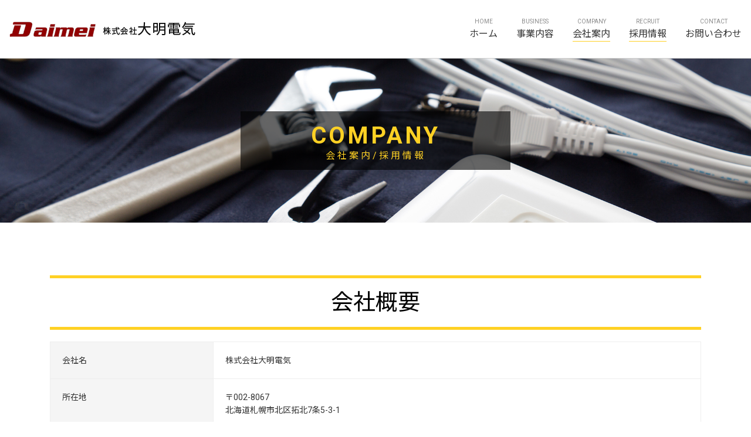

--- FILE ---
content_type: text/html; charset=UTF-8
request_url: https://www.daimei-ele.co.jp/company.html
body_size: 3713
content:
<!DOCTYPE html>
<html lang="ja">

<head>
  <meta charset="utf-8">
  <meta name="viewport" content="width=device-width, initial-scale=1">
  <title>会社案内｜株式会社大明電気｜街路灯修繕、テナントの新設・改修に伴う電気工事や冷凍装置の計装工事・メンテナンス</title>
  <meta name="keywords" content="大明電気,札幌,拓北,北海道,電気工事,街路灯,照明,配線,冷凍装置,メンテナンス,修繕">
  <meta name="description" content="札幌市で電気工事を行う株式会社大明電気の会社概要です。求人募集も行っております。応募をご検討の際は、お問い合わせフォームかお電話でご連絡ください。ご質問などもお気軽にお問い合わせください。">
  <!-- TEL -->
  <meta name="format-detection" content="telephone=no">
  <!-- Favicon -->
  <link rel="shortcut icon" href="https://www.daimei-ele.co.jp/favicon.ico" type="images/ico">
  <link rel="apple-touch-icon-precomposed" href="https://www.daimei-ele.co.jp/apple-touch-icon.png">
  <!-- FontAwesome -->
  <link rel="stylesheet" href="https://www.daimei-ele.co.jp/fontawesome6/css/all.css">
  <!-- Google Fonts -->
  <link rel="preconnect" href="https://fonts.googleapis.com">
  <link rel="preconnect" href="https://fonts.gstatic.com" crossorigin>
  <link href="https://fonts.googleapis.com/css2?family=Roboto:wght@400;700&display=swap" rel="stylesheet">
  <link href="https://fonts.googleapis.com/css2?family=Noto+Sans+JP:wght@400;700&display=swap" rel="stylesheet">
  <link href="https://fonts.googleapis.com/css2?family=Noto+Serif+JP:wght@400;700&display=swap" rel="stylesheet">
  <!-- Bootstrap -->
  <link rel="stylesheet" href="https://www.daimei-ele.co.jp/css/bootstrap4.css">
  <link rel="stylesheet" href="https://www.daimei-ele.co.jp/css/bootstrap4-print.css">
  <!-- css -->
  <link rel="stylesheet" href="https://www.daimei-ele.co.jp/css/style.css">
<!-- Global site tag (gtag.js) - Google Analytics -->
<script async src="https://www.googletagmanager.com/gtag/js?id=G-VV2LBBEZX9"></script>
<script>
  window.dataLayer = window.dataLayer || [];
  function gtag(){dataLayer.push(arguments);}
  gtag('js', new Date());

  gtag('config', 'G-VV2LBBEZX9');
</script>
<link href="https://www.daimei-ele.co.jp/ez_css/system.css" rel="stylesheet">
<meta name="google-site-verification" content="HU3Q7isAwQJR7YcJMaccT7uZvDOLyZch1eXGHbpVM5U" />
</head>

<body>
  <header>
    <div class="header-wrap">
      <div class="logo">
        <h1><a href="https://www.daimei-ele.co.jp/index.html"><img src="https://www.daimei-ele.co.jp/images/common/logo.png" alt="札幌市の電気工事（街路灯、照明、配線、冷凍装置）なら大明電気"></a></h1>
      </div>
      <div class="gnav-box">
        <nav>
          <ul>
            <li><a href="https://www.daimei-ele.co.jp/index.html">
                <div>HOME</div>ホーム
              </a></li>
            <li><a href="https://www.daimei-ele.co.jp/business.html">
                <div>BUSINESS</div>事業内容
              </a></li>
            <li><a href="https://www.daimei-ele.co.jp/company.html" class="current">
                <div>COMPANY</div>会社案内
              </a></li>
            <li><a href="#recruit" class="current">
                <div>RECRUIT</div>採用情報
              </a></li>
            <li><a href="https://www.daimei-ele.co.jp/contact.html">
                <div>CONTACT</div>お問い合わせ
              </a></li>
          </ul>
        </nav>
      </div>
    </div>
    <div class="header-spacer"></div>
    <!-- スマホ用ナビ -->
    <div class="hamburger-menu">
      <input type="checkbox" id="menu-btn-check">
      <label for="menu-btn-check" class="menu-btn"><span></span></label>
      <div class="menu-content">
        <div class="sp-gnav">
          <div class="logo"><img src="https://www.daimei-ele.co.jp/images/common/footer-logo.png" alt="株式会社大明電気"></div>
          <ul>
            <li><a href="https://www.daimei-ele.co.jp/index.html">
                <div>HOME</div>ホーム
              </a></li>
            <li><a href="https://www.daimei-ele.co.jp/business.html">
                <div>BUSINESS</div>事業内容
              </a></li>
            <li><a href="https://www.daimei-ele.co.jp/company.html" class="current">
                <div>COMPANY</div>会社案内
              </a></li>
            <li><a id="ac" href="#recruit" class="current">
                <div>RECRUIT</div>採用情報
              </a></li>
            <li><a href="https://www.daimei-ele.co.jp/contact.html">
                <div>CONTACT</div>お問い合わせ
              </a></li>
          </ul>
          <div class="tel-box">
            <span class="name">TEL</span>.<span data-action="call">011-788-5901</span>
          </div>
        </div>
      </div>
    </div>
  </header>

  <main>
    <div class="cont-title-wrap company-title">
      <div class="cont-title">
        <h2>COMPANY</h2>
        <div class="jp">会社案内/採用情報</div>
      </div>
    </div>
    <div class="white-wrap">
      <div class="container">
        <div class="row">
          <div class="col-12">
            <div class="contents-subtitle-1">
              <h3><span>会社概要</span></h3>
            </div>
            <table class="table-row">
              <tr>
                <th>会社名</th>
                <td>株式会社大明電気</td>
              </tr>
              <tr>
                <th>所在地</th>
                <td>〒002-8067<br class="max767"> 北海道札幌市北区拓北7条5-3-1</td>
              </tr>
              <tr>
                <th>電話番号</th>
                <td><span data-action="call">011-788-5901</span></td>
              </tr>
              <tr>
                <th>FAX番号</th>
                <td>011-788-8909</td>
              </tr>
              <tr>
                <th>設立</th>
                <td>1974年3月</td>
              </tr>
              <tr>
                <th>資本金</th>
                <td>1,000万円</td>
              </tr>
              <tr>
                <th>代表</th>
                <td>栗田　浩二</td>
              </tr>
              <tr>
                <th>従業員数</th>
                <td>7名</td>
              </tr>
            </table>
          </div>
        </div>
      </div>
    </div>
    <div class="white-wrap">
      <div class="container">
        <div class="row">
          <div class="col-12">
            <div class="contents-subtitle-1">
              <h3><span>事務所所在地</span></h3>
            </div>
            <div class="google-map">
              <iframe src="https://www.google.com/maps/embed?pb=!1m18!1m12!1m3!1d2910.482099112504!2d141.38390231548172!3d43.15740357914138!2m3!1f0!2f0!3f0!3m2!1i1024!2i768!4f13.1!3m3!1m2!1s0x5f0b256f36b6f15d%3A0xdd4785e35cd331a7!2z44CSMDAyLTgwNjcg5YyX5rW36YGT5pyt5bmM5biC5YyX5Yy65ouT5YyX77yX5p2h77yV5LiB55uu77yT4oiS77yR!5e0!3m2!1sja!2sjp!4v1652788025770!5m2!1sja!2sjp" width="100%" height="450" style="border:0;" allowfullscreen="" loading="lazy" referrerpolicy="no-referrer-when-downgrade"></iframe>
            </div>
          </div>
        </div>
      </div>
    </div>
    <div id="recruit" class="white-wrap">
      <div class="container">
        <div class="row">
          <div class="col-12">
            <div class="contents-subtitle-1">
              <h3><span>採用情報</span></h3>
            </div>
            <table class="table-row recruit-table">
              <tr>
                <th>応募資格</th>
                <td>
                  【作業員】普通自動車運転免許(AT限定可)　※第二種電気工事士の資格があればなお良いです。<br>
                  【事務員】特にありません
                </td>
              </tr>
              <tr>
                <th>募集職種</th>
                <td>
                  ・作業員<br>
                  ・事務員(パート)
                </td>
              </tr>
              <tr>
                <th>給与</th>
                <td>
                  【作業員】180,000～300,000円　※資格・経験・能力・年齢を考慮いたします。<br>
                  【事務員】時給900円～　※資格・経験・能力・年齢を考慮いたします。
                </td>
              </tr>
              <tr>
                <th>昇給</th>
                <td>随時</td>
              </tr>
              <tr>
                <th>賞与</th>
                <td>【作業員】年2回　※会社業績・評価に応じて支給</td>
              </tr>
              <tr>
                <th>勤務地</th>
                <td>札幌本社</td>
              </tr>
              <tr>
                <th>勤務時間</th>
                <td>
                  【作業員】8：00～17：00<br>
                  <span class="fc-red">※繁忙期・現場状況によっては残業(1～3H/日)がございます。</span><br><br>
			【事務員】週2日程度の勤務で勤務時間はご相談の上、決定いたします。
                </td>
              </tr>
              <tr>
                <th>休日・休暇</th>
                <td>
                  日曜、他(会社カレンダーによる)、GW休暇、夏季休暇、年末年始休暇、有給休暇<br>
                  <span class="fc-red">※祝日に出勤の場合もありますので、その際は代休を取得していただきます。</span>
                </td>
              </tr>
              <tr>
                <th>待遇・福利厚生</th>
                <td>【作業員】雇用保険/労災保険/健康保険/厚生年金保険/資格取得支援制度/喫煙場所あり</td>
              </tr>
              <tr>
                <th>備考</th>
                <td>応募をご検討の際は、下記お問い合わせフォームかお電話【TEL：<span class="fc-red" data-action="call">011-788-5901</span>（担当：栗田)】へご連絡下さい。<br>
                  （電話受付時間：平日8：00～17：00）<br>
                  ご質問などもお気軽にお問い合わせください｡</td>
              </tr>
            </table>
            <div class="link-btn ta-center">
              <a href="https://www.daimei-ele.co.jp/contact.html">採用についてのお問い合わせ</a>
            </div>
          </div>
        </div>
      </div>
    </div>
  </main>

  <footer>
    <div id="pagetop">
      <a href="#"><i class="fa-solid fa-chevron-up"></i></a>
    </div>
    <div class="footer-wrap">
      <div class="container">
        <div class="row">
          <div class="col-12">
            <div class="footer-box">
              <div class="footer-left-box">
                <div class="logo"><img src="https://www.daimei-ele.co.jp/images/common/footer-logo.png" alt="株式会社大明電気"></div>
                <div class="address">〒002-8067<br>
                  北海道札幌市北区拓北7条5-3-1</div>
                <div class="link-btn">
                  <a href="https://www.daimei-ele.co.jp/contact.html">メールでのお問い合わせ</a>
                </div>
              </div>
              <div class="footer-right-box">
                <ul class="footer-nav">
                  <li><a href="https://www.daimei-ele.co.jp/index.html">ホーム</a></li>
                  <li><a href="https://www.daimei-ele.co.jp/business.html">事業内容</a></li>
                  <li><a href="https://www.daimei-ele.co.jp/company.html" class="current">会社案内</a></li>
                  <li><a href="#recruit" class="current">採用情報</a></li>
                  <li><a href="https://www.daimei-ele.co.jp/contact.html">お問い合わせ</a></li>
                </ul>
                <div class="tel-fax">
                  <div class="box">
                    <span class="name">TEL</span>.<span data-action="call">011-788-5901</span>
                  </div>
                  <div class="box">
                    <span class="name">FAX</span>.011-788-5909
                  </div>
                </div>
              </div>
            </div>
          </div>
        </div>
      </div>
      <div class="copyright">©2022 株式会社大明電気</div>
    </div>
  </footer>

  <!-- jQuery -->
  <script src="https://www.daimei-ele.co.jp/js/jquery-2.1.4.min.js"></script>
  <!-- BootstrapのJS読み込み -->
  <script src="https://www.daimei-ele.co.jp/js/bootstrap4.bundle.js"></script>
  <!-- 基本js -->
  <script src="https://www.daimei-ele.co.jp/js/common.js"></script>
  <!-- sp nav -->
  <script>
    $(function () {
      $('#ac').on('click', function (event) {
        $('.menu-btn').trigger('click');
      });
    });
  </script>
</body>
</html>


--- FILE ---
content_type: text/css
request_url: https://www.daimei-ele.co.jp/css/style.css
body_size: 5083
content:
@charset "UTF-8";
/* ------------------------------------------------------------
style reset
------------------------------------------------------------ */
html,
body,
div,
span,
applet,
object,
iframe,
h1,
h2,
h3,
h4,
h5,
h6,
p,
blockquote,
pre,
a,
abbr,
acronym,
address,
big,
cite,
code,
del,
dfn,
em,
img,
ins,
kbd,
q,
s,
samp,
small,
strike,
strong,
sub,
sup,
tt,
var,
b,
u,
i,
center,
dl,
dt,
dd,
ol,
ul,
li,
fieldset,
form,
label,
legend,
table,
caption,
tbody,
tfoot,
thead,
tr,
th,
td,
article,
aside,
canvas,
details,
embed,
figure,
figcaption,
footer,
header,
hgroup,
menu,
nav,
output,
ruby,
section,
summary,
time,
mark,
audio,
video {
  margin: 0;
  padding: 0;
  border: 0;
  font-size: 100%;
  vertical-align: baseline;
}

/* HTML5 display-role reset for older browsers */
article,
aside,
details,
figcaption,
figure,
footer,
header,
hgroup,
menu,
nav,
section {
  display: block;
}

img {
  vertical-align: top;
}

h1,
h2,
h3,
h4,
h5,
h6 {
  font-size: 100%;
  font-weight: normal;
}

li {
  list-style-type: none;
}

table {
  border-collapse: collapse;
  border-spacing: 0;
}

blockquote,
q {
  quotes: none;
}

blockquote:before,
blockquote:after,
q:before,
q:after {
  content: "";
  content: none;
}

/* ------------------------------------------------------------
初期設定
------------------------------------------------------------ */
*,
*:before,
*:after {
  -webkit-box-sizing: border-box;
          box-sizing: border-box;
  overflow-wrap: break-word;
  word-wrap: break-word;
}

.clearfix:after {
  content: "";
  display: block;
  clear: both;
}

img {
  max-width: 100%;
  height: auto;
  width: auto;
}

/* ------------------------------------------------------------
iframe
------------------------------------------------------------ */
.google-map iframe {
  vertical-align: bottom;
}

.youtube {
  position: relative;
  width: 100%;
  padding-top: 56.25%;
}

.youtube iframe {
  position: absolute;
  top: 0;
  right: 0;
  width: 100% !important;
  height: 100% !important;
}

/* ------------------------------------------------------------
印刷設定
------------------------------------------------------------ */
@media print {
  body {
    zoom: 98%;
    overflow-y: visible;
    overflow-x: visible;
  }
  .header-wrap {
    position: static !important;
  }
  .header-spacer {
    display: none !important;
  }
  .gnav-box {
    display: none !important;
  }
  a {
    text-decoration: none !important;
  }
  #pagetop {
    display: none !important;
  }
}

/* ------------------------------------------------------------
表示有無設定（ブラウザサイズ）
------------------------------------------------------------ */
@media print, screen and (min-width: 992px) {
  .min992 {
    display: none;
  }
}

@media only screen and (max-width: 991px) {
  .max991 {
    display: none;
  }
}

@media print, screen and (min-width: 768px) {
  .min768 {
    display: none;
  }
}

@media only screen and (max-width: 767px) {
  .max767 {
    display: none;
  }
}

/* ------------------------------------------------------------
html・body
------------------------------------------------------------ */
html,
body {
  height: 100%;
}

html {
  scroll-behavior: smooth;
}

body {
  font-size: 15px;
  color: #333333;
  line-height: 1.5;
}

@media print, screen and (min-width: 768px) {
  body {
    font-size: 16px;
    line-height: 1.6;
  }
}

body {
  font-family: 'Roboto', 'Noto Sans JP', "Helvetica Neue", Arial, "Hiragino Kaku Gothic ProN", "Hiragino Sans", メイリオ, Meiryo, sans-serif;
}

body .ffm {
  font-family: 'Noto Serif JP', Georgia, 游明朝, "Yu Mincho", YuMincho, "Hiragino Mincho ProN", HGS明朝E, メイリオ, Meiryo, serif;
}

/* ------------------------------------------------------------
レイアウト・タグ設定
------------------------------------------------------------ */
.ta-center {
  text-align: center;
}

p {
  margin: 1em 0;
}

.disc li {
  list-style-type: disc;
  margin-left: 1.5em;
  padding-left: 2px;
}

.decimal li {
  list-style-type: decimal;
  margin-left: 1.5em;
  padding-left: 2px;
}

/* ------------------------------------------------------------
リンク設定
------------------------------------------------------------ */
a {
  color: #333333;
  text-decoration: none;
}

a:hover {
  color: #333333;
  text-decoration: none;
}

a:hover img {
  opacity: 0.6;
}

.link-btn a {
  position: relative;
  display: -webkit-inline-box;
  display: -ms-inline-flexbox;
  display: inline-flex;
  -webkit-box-align: center;
      -ms-flex-align: center;
          align-items: center;
  -webkit-box-pack: center;
      -ms-flex-pack: center;
          justify-content: center;
  font-weight: 700;
  line-height: 1;
  padding: 10px 45px;
  background: #ffd124;
}

.link-btn a:hover {
  background: #ffc000;
}

.link-btn a i {
  position: absolute;
  right: 1em;
}

@media print, screen and (min-width: 992px) {
  .link-btn a {
    padding: 15px 60px;
  }
}

/* ------------------------------------------------------------
form
------------------------------------------------------------ */
form label {
  display: -webkit-box;
  display: -ms-flexbox;
  display: flex;
  -webkit-box-pack: center;
      -ms-flex-pack: center;
          justify-content: center;
}

form label input {
  margin-right: 2px;
}

form input[type="text"],
form textarea {
  display: -webkit-inline-box;
  display: -ms-inline-flexbox;
  display: inline-flex;
  width: 100%;
  padding: 6px 10px;
  border: 1px solid #ccc;
}

form input[type="radio"],
form input[type="checkbox"] {
  margin: 5px 4px 0 0;
}

form textarea {
  min-height: 100px;
}

form button[type="submit"],
form button[type="button"] {
  position: relative;
  display: -webkit-inline-box;
  display: -ms-inline-flexbox;
  display: inline-flex;
  -webkit-box-align: center;
      -ms-flex-align: center;
          align-items: center;
  -webkit-box-pack: center;
      -ms-flex-pack: center;
          justify-content: center;
  font-weight: 700;
  line-height: 1;
  padding: 10px 45px;
  background: #ffd124;
  border: none;
}

form button[type="submit"]:hover,
form button[type="button"]:hover {
  background: #ffc000;
}

form button[type="submit"] i,
form button[type="button"] i {
  position: absolute;
  right: 1em;
}

@media print, screen and (min-width: 992px) {
  form button[type="submit"],
  form button[type="button"] {
    padding: 15px 60px;
  }
}

form button[type="button"].return {
  color: #333333;
  background: #f5f5f5;
}

form button[type="button"].return:hover {
  color: #ffffff;
  background: #666666;
}

form ::-webkit-input-placeholder {
  color: #cccccc;
}

form ::-moz-placeholder {
  color: #cccccc;
}

form :-ms-input-placeholder {
  color: #cccccc;
}

/* ------------------------------------------------------------
表 - table
------------------------------------------------------------ */
.table-ul-box {
  width: 100%;
}

.table-ul-box ul {
  display: -webkit-box;
  display: -ms-flexbox;
  display: flex;
  -ms-flex-wrap: wrap;
      flex-wrap: wrap;
}

.table-ul-box ul li {
  margin: 0 1em .5em 0;
}

.table-row {
  width: 100%;
  border-bottom: 1px solid #eeeeee;
}

.table-row tr th,
.table-row tr td {
  display: block;
  font-size: 14px;
  font-weight: 400;
  width: 100%;
  padding: 10px 15px;
  border-top: 1px solid #eeeeee;
  border-right: 1px solid #eeeeee;
  border-left: 1px solid #eeeeee;
}

.table-row tr th {
  background: #f5f5f5;
}

.table-row tr td {
  background: #ffffff;
}

@media print, screen and (min-width: 768px) {
  .table-row {
    border-bottom: none;
  }
  .table-row tr th,
  .table-row tr td {
    display: table-cell;
    vertical-align: top;
    padding: 20px;
    border: 1px solid #eeeeee;
  }
  .table-row tr th {
    width: 25%;
  }
  .table-row tr td {
    width: 75%;
  }
}

.table-scroll {
  overflow: auto;
  white-space: nowrap;
}

.table-scroll table {
  width: 100%;
}

.table-scroll::after {
  content: "※このテーブルは横にスクロールできます。";
}

/* ------------------------------------------------------------
ページトップへ戻る
------------------------------------------------------------ */
#pagetop {
  display: -webkit-box;
  display: -ms-flexbox;
  display: flex;
  -webkit-box-align: center;
      -ms-flex-align: center;
          align-items: center;
  -webkit-box-pack: center;
      -ms-flex-pack: center;
          justify-content: center;
  margin-top: 50px;
  background: #ffd124;
}

#pagetop a {
  display: block;
  font-size: 40px;
  line-height: 1;
  text-align: center;
  width: 100%;
  padding: 8px 0 2px;
}

/* ------------------------------------------------------------
bootstrap
------------------------------------------------------------ */
/* bootstrap container base + 30px */
.container {
  width: 100%;
}

@media print, screen and (min-width: 1140px) {
  .container {
    max-width: 1140px;
    margin: 0 auto;
    padding: 0 15px;
  }
}

/* ie scroll bar位置調整 */
@-ms-viewport {
  width: auto;
}

/* ------------------------------------------------------------
Font Awesome
------------------------------------------------------------ */
.famr {
  margin-right: .3em;
}

.faml {
  margin-left: .3em;
}

/* ------------------------------------------------------------
カラー設定（テキスト）
------------------------------------------------------------ */
.fc-red {
  color: #dc2121;
}

/* ------------------------------------------------------------
header
------------------------------------------------------------ */
header .header-wrap {
  position: fixed;
  display: -webkit-box;
  display: -ms-flexbox;
  display: flex;
  -webkit-box-align: center;
      -ms-flex-align: center;
          align-items: center;
  -webkit-box-pack: justify;
      -ms-flex-pack: justify;
          justify-content: space-between;
  width: 100%;
  height: 100px;
  background: #ffffff;
  border-bottom: 1px solid #cccccc;
  z-index: 100;
}

header .header-wrap .logo {
  margin: 0 15px;
  padding-right: 60px;
}

header .header-wrap .logo a:hover img {
  opacity: 1;
}

header .header-wrap .gnav-box {
  display: none;
}

@media print, screen and (min-width: 900px) {
  header .header-wrap .logo {
    padding-right: 0;
  }
  header .header-wrap .gnav-box {
    display: block;
    -webkit-box-flex: 1;
        -ms-flex: 1;
            flex: 1;
  }
  header .header-wrap .gnav-box ul {
    display: -webkit-box;
    display: -ms-flexbox;
    display: flex;
    -webkit-box-pack: end;
        -ms-flex-pack: end;
            justify-content: flex-end;
  }
  header .header-wrap .gnav-box ul li {
    margin: 0 1em;
  }
  header .header-wrap .gnav-box ul li a {
    font-size: 16px;
    text-align: center;
    padding: 0 0 .2em;
  }
  header .header-wrap .gnav-box ul li a.current, header .header-wrap .gnav-box ul li a:hover {
    border-bottom: 1px solid #ffd124;
  }
  header .header-wrap .gnav-box ul li a div {
    font-size: 10px;
    color: #8c8c8c;
    text-align: center;
    width: 100%;
  }
}

header .header-spacer {
  height: 100px;
}

/* ------------------------------------------------------------
footer
------------------------------------------------------------ */
footer .footer-wrap {
  color: #ffffff;
  padding: 50px 0;
  background: #0d0d0d;
}

footer .footer-wrap .footer-box .footer-left-box {
  text-align: center;
  margin-bottom: 40px;
}

footer .footer-wrap .footer-box .footer-left-box .address {
  font-size: 18px;
  margin: 1em 0 .5em;
}

footer .footer-wrap .footer-box .footer-right-box .footer-nav {
  display: none;
}

footer .footer-wrap .footer-box .footer-right-box .tel-fax {
  font-size: 36px;
  font-weight: 700;
  text-align: center;
  letter-spacing: -2px;
}

footer .footer-wrap .footer-box .footer-right-box .tel-fax .name {
  color: #ffd124;
  letter-spacing: 0;
  margin-right: 1px;
}

footer .footer-wrap .footer-box .footer-right-box .tel-fax a {
  color: #ffffff;
}

@media screen and (min-width: 992px) {
  footer .footer-wrap .footer-box {
    display: -webkit-box;
    display: -ms-flexbox;
    display: flex;
    -webkit-box-pack: justify;
        -ms-flex-pack: justify;
            justify-content: space-between;
  }
  footer .footer-wrap .footer-box .footer-left-box {
    text-align: left;
    margin-bottom: 0;
  }
  footer .footer-wrap .footer-box .footer-right-box .footer-nav {
    display: -webkit-box;
    display: -ms-flexbox;
    display: flex;
    -webkit-box-pack: end;
        -ms-flex-pack: end;
            justify-content: flex-end;
    margin: 15px 0 40px;
  }
  footer .footer-wrap .footer-box .footer-right-box .footer-nav li {
    padding: 0 1em;
    border-right: 1px solid #ffffff;
  }
  footer .footer-wrap .footer-box .footer-right-box .footer-nav li:last-child {
    border-right: none;
  }
  footer .footer-wrap .footer-box .footer-right-box .footer-nav li a {
    color: #ffffff;
  }
  footer .footer-wrap .footer-box .footer-right-box .footer-nav li a:hover {
    color: #ffc000;
  }
  footer .footer-wrap .footer-box .footer-right-box .tel-fax {
    display: -webkit-box;
    display: -ms-flexbox;
    display: flex;
    -webkit-box-pack: end;
        -ms-flex-pack: end;
            justify-content: flex-end;
  }
  footer .footer-wrap .footer-box .footer-right-box .tel-fax .box:last-child {
    margin-left: 30px;
  }
}

footer .copyright {
  font-size: 14px;
  text-align: center;
  margin: 2em 15px 0;
}

@media screen and (min-width: 992px) {
  footer .copyright {
    text-align: right;
  }
}

/* ------------------------------------------------------------
スマホ用グローバルナビ
------------------------------------------------------------ */
.menu-btn {
  position: fixed;
  top: 25px;
  right: 10px;
  display: -webkit-box;
  display: -ms-flexbox;
  display: flex;
  height: 50px;
  width: 50px;
  -webkit-box-pack: center;
      -ms-flex-pack: center;
          justify-content: center;
  -webkit-box-align: center;
      -ms-flex-align: center;
          align-items: center;
  z-index: 650;
  background: #ffc000;
}

@media print, screen and (min-width: 900px) {
  .menu-btn {
    display: none;
  }
}

.menu-btn span,
.menu-btn span:before,
.menu-btn span:after {
  content: '';
  display: block;
  height: 3px;
  width: 25px;
  border-radius: 3px;
  background-color: #ffffff;
  position: absolute;
}

.menu-btn span:before {
  bottom: 8px;
}

.menu-btn span:after {
  top: 8px;
}

#menu-btn-check:checked ~ .menu-btn span {
  background-color: rgba(255, 255, 255, 0);
  /*メニューオープン時は真ん中の線を透明にする*/
}

#menu-btn-check:checked ~ .menu-btn span::before {
  bottom: 0;
  -webkit-transform: rotate(45deg);
          transform: rotate(45deg);
}

#menu-btn-check:checked ~ .menu-btn span::after {
  top: 0;
  -webkit-transform: rotate(-45deg);
          transform: rotate(-45deg);
}

#menu-btn-check {
  display: none;
}

.menu-content {
  overflow-y: scroll;
  width: 100%;
  height: 100%;
  position: fixed;
  top: 0;
  left: 100%;
  /*leftの値を変更してメニューを画面外へ*/
  z-index: 600;
  background: #000000;
  -webkit-transition: all 0.5s;
  transition: all 0.5s;
  /*アニメーション設定*/
}

#menu-btn-check:checked ~ .menu-content {
  left: 0;
  /*メニューを画面内へ*/
}

.sp-gnav {
  padding: 0 15px 40px;
}

.sp-gnav .logo {
  display: -webkit-box;
  display: -ms-flexbox;
  display: flex;
  -webkit-box-align: center;
      -ms-flex-align: center;
          align-items: center;
  height: 100px;
  margin: 0 15px 20px;
  padding-right: 60px;
}

.sp-gnav ul {
  margin-bottom: 40px;
}

.sp-gnav ul li {
  text-align: center;
  margin: 20px 15px;
}

.sp-gnav ul li a {
  display: inline-block;
  font-size: 14px;
  font-weight: 700;
  color: #ffffff;
  line-height: 1;
  letter-spacing: .1em;
}

.sp-gnav ul li a div {
  font-size: 24px;
  font-weight: 400;
  margin-bottom: 2px;
}

.sp-gnav ul li a:hover, .sp-gnav ul li a.current {
  color: #ffc000;
}

.sp-gnav .tel-box {
  font-size: 36px;
  font-weight: 700;
  color: #ffffff;
  text-align: center;
  letter-spacing: -2px;
}

.sp-gnav .tel-box .name {
  color: #ffd124;
  letter-spacing: 0;
  margin-right: 1px;
}

.sp-gnav .tel-box a {
  color: #ffffff;
}

/* ------------------------------------------------------------
共通設定
------------------------------------------------------------ */
.white-wrap {
  margin: 60px 0;
  background: #ffffff;
}

@media print, screen and (min-width: 768px) {
  .white-wrap {
    margin: 90px 0;
  }
}

.cont-title-wrap {
  text-align: center;
  padding: 30px 15px;
}

.cont-title-wrap .cont-title {
  display: inline-block;
  font-size: 24px;
  color: #ffd124;
  line-height: 1;
  letter-spacing: .1em;
  padding: 18px 60px 16px;
  background: rgba(0, 0, 0, 0.6);
}

.cont-title-wrap .cont-title h2 {
  font-weight: 700;
}

.cont-title-wrap .cont-title .jp {
  font-size: 14px;
  margin-top: .1em;
}

@media screen and (min-width: 768px) {
  .cont-title-wrap {
    padding: 90px 15px;
  }
  .cont-title-wrap .cont-title {
    font-size: 40px;
    padding: 18px 120px 16px;
  }
  .cont-title-wrap .cont-title .jp {
    font-size: 16px;
  }
}

.business-title {
  background: url(../images/business/title-bg.jpg) no-repeat center center/cover;
}

.company-title {
  background: url(../images/company/title-bg.jpg) no-repeat center center/cover;
}

.contact-title {
  background: url(../images/contact/title-bg.jpg) no-repeat center center/cover;
}

.contents-subtitle-1 {
  font-size: 22px;
  font-weight: 700;
  color: #000000;
  text-align: center;
  margin-bottom: 20px;
  padding: .5em 0;
  border-top: 5px solid #ffd124;
  border-bottom: 5px solid #ffd124;
}

@media screen and (min-width: 992px) {
  .contents-subtitle-1 {
    font-size: 38px;
  }
}

/* ------------------------------------------------------------
トップページ
------------------------------------------------------------ */
.main-img-wrap {
  width: 100%;
  height: calc(45vh - 100px);
  background: url(../images/index/main-img.jpg) no-repeat center center/cover;
}

.main-img-wrap .main-img-txt {
  display: -webkit-box;
  display: -ms-flexbox;
  display: flex;
  -webkit-box-align: center;
      -ms-flex-align: center;
          align-items: center;
  -webkit-box-pack: center;
      -ms-flex-pack: center;
          justify-content: center;
  height: 100%;
  padding: 0 30px;
}

@media screen and (min-width: 992px) {
  .main-img-wrap {
    height: calc(100vh - 100px);
  }
}

.index-contents-wrap-1 {
  margin-bottom: 50px;
  padding: 60px 0;
  background: #ffd124;
}

@media print, screen and (min-width: 992px) {
  .index-contents-wrap-1 {
    padding: 100px 0;
  }
}

.index-contents-wrap-1 .contents-box .box:first-child {
  margin-bottom: 20px;
}

@media print, screen and (min-width: 768px) {
  .index-contents-wrap-1 .contents-box {
    display: -webkit-box;
    display: -ms-flexbox;
    display: flex;
    -webkit-box-pack: justify;
        -ms-flex-pack: justify;
            justify-content: space-between;
  }
  .index-contents-wrap-1 .contents-box .box {
    width: calc((100% - 20px) / 2);
  }
  .index-contents-wrap-1 .contents-box .box:first-child {
    margin-bottom: 80px;
  }
  .index-contents-wrap-1 .contents-box .box:last-child {
    margin-top: 80px;
  }
  .index-contents-wrap-1 .contents-box .box a {
    display: block;
    background: #000000;
  }
}

.index-recruit-wrap {
  padding: 60px 0;
  background: url(../images/index/sp-recruit-bg.jpg) no-repeat center center/cover;
}

.index-recruit-wrap .box {
  font-size: 16px;
  color: #ffffff;
  padding: 1.5em;
  background: rgba(0, 0, 0, 0.6);
}

.index-recruit-wrap .box .title {
  display: -webkit-box;
  display: -ms-flexbox;
  display: flex;
  -webkit-box-align: center;
      -ms-flex-align: center;
          align-items: center;
  font-size: 34px;
  font-weight: 700;
  color: #ffd124;
  line-height: 1;
}

.index-recruit-wrap .box .title span {
  font-size: 18px;
  font-weight: 400;
  margin-left: 1em;
}

.index-recruit-wrap .box .txt {
  margin: 20px 0;
}

@media print, screen and (min-width: 992px) {
  .index-recruit-wrap {
    padding: 70px 0;
    background: url(../images/index/recruit-bg.png) no-repeat center center/cover;
  }
  .index-recruit-wrap .box {
    font-size: 18px;
    width: 48%;
    margin: 100px 0 100px auto;
    padding: 0;
    background: none;
  }
  .index-recruit-wrap .box .title {
    font-size: 40px;
  }
  .index-recruit-wrap .box .title span {
    font-size: 20px;
  }
}

.index-contact-wrap {
  padding: 60px 0;
  background: url(../images/index/sp-contact-bg.jpg) no-repeat center center/cover;
}

.index-contact-wrap .box {
  font-size: 16px;
  color: #ffffff;
  padding: 1.5em;
  background: rgba(0, 0, 0, 0.6);
}

.index-contact-wrap .box .title {
  display: -webkit-box;
  display: -ms-flexbox;
  display: flex;
  -webkit-box-align: center;
      -ms-flex-align: center;
          align-items: center;
  font-size: 34px;
  font-weight: 700;
  color: #ffd124;
  line-height: 1;
}

.index-contact-wrap .box .title span {
  font-size: 18px;
  font-weight: 400;
  margin-left: 1em;
}

.index-contact-wrap .box .txt {
  margin: 20px 0;
}

@media print, screen and (min-width: 992px) {
  .index-contact-wrap {
    margin-top: -60px;
    padding: 70px 0;
    background: url(../images/index/contact-bg.png) no-repeat center center/cover;
  }
  .index-contact-wrap .box {
    font-size: 18px;
    width: 48%;
    margin: 100px auto 100px 0;
    padding: 0;
    background: none;
  }
  .index-contact-wrap .box .title {
    font-size: 40px;
  }
  .index-contact-wrap .box .title span {
    font-size: 20px;
  }
}

/* ------------------------------------------------------------
事業内容
------------------------------------------------------------ */
.business-box {
  margin-bottom: 60px;
}

.business-box:last-child {
  margin-bottom: 0;
}

.business-box .img {
  text-align: center;
  margin-bottom: 20px;
}

.business-box .img img {
  padding: 1px;
  border: 4px solid #cccccc;
}

.business-box .txt-box {
  -webkit-box-flex: 1;
      -ms-flex: 1;
          flex: 1;
}

.business-box .txt-box .title {
  font-size: 20px;
  color: #000000;
  padding: .5em;
  border-top: 4px solid #ffd124;
  border-bottom: 4px solid #ffd124;
}

.business-box .txt-box .title span {
  display: block;
  font-size: 14px;
}

@media print, screen and (min-width: 768px) {
  .business-box {
    display: -webkit-box;
    display: -ms-flexbox;
    display: flex;
  }
  .business-box .img {
    width: 300px;
    margin-bottom: 0;
  }
  .business-box .txt-box {
    -webkit-box-flex: 1;
        -ms-flex: 1;
            flex: 1;
    padding: 0 2em;
  }
  .business-box .txt-box .title {
    font-size: 24px;
  }
  .business-box .txt-box .title span {
    display: block;
    font-size: 16px;
  }
}

@media screen and (min-width: 992px) {
  .business-box .img {
    width: 400px;
  }
}

/* ------------------------------------------------------------
会社案内・採用情報
------------------------------------------------------------ */
#recruit {
  padding-top: 120px;
  margin-top: -12px;
}

.recruit-table {
  margin-bottom: 20px;
}

@media print, screen and (min-width: 992px) {
  .recruit-table {
    margin-bottom: 40px;
  }
}

/* ------------------------------------------------------------
お問い合わせフォーム
------------------------------------------------------------ */
.contact-txt-box {
  margin: 40px 0 60px;
}

@media print, screen and (min-width: 992px) {
  .contact-txt-box {
    text-align: center;
  }
}

.contact-select-box {
  color: #ffffff;
  text-align: center;
  padding: 40px 15px;
  background: #000000;
}

.contact-select-box .select-box .tel,
.contact-select-box .select-box .fax {
  font-size: 30px;
  font-weight: 700;
  letter-spacing: -1.5px;
}

.contact-select-box .select-box .tel .tel-name,
.contact-select-box .select-box .tel .fax-name,
.contact-select-box .select-box .fax .tel-name,
.contact-select-box .select-box .fax .fax-name {
  color: #ffd124;
  letter-spacing: 0;
  margin-right: .2em;
}

.contact-select-box .select-box .tel a,
.contact-select-box .select-box .fax a {
  color: #ffffff;
}

.contact-select-box .select-box .fax {
  margin-bottom: 20px;
}

.contact-select-box .txt-box .box {
  display: -webkit-box;
  display: -ms-flexbox;
  display: flex;
  -webkit-box-align: center;
      -ms-flex-align: center;
          align-items: center;
  -webkit-box-pack: start;
      -ms-flex-pack: start;
          justify-content: flex-start;
  width: 260px;
  margin: 10px auto;
}

.contact-select-box .txt-box .box span {
  display: -webkit-box;
  display: -ms-flexbox;
  display: flex;
  -webkit-box-align: center;
      -ms-flex-align: center;
          align-items: center;
  -webkit-box-pack: center;
      -ms-flex-pack: center;
          justify-content: center;
  font-size: 14px;
  color: #000000;
  width: 100px;
  height: 30px;
  margin-right: 1em;
  background: #ffd124;
}

@media print, screen and (min-width: 992px) {
  .contact-select-box .select-box {
    display: -webkit-box;
    display: -ms-flexbox;
    display: flex;
    -webkit-box-pack: center;
        -ms-flex-pack: center;
            justify-content: center;
  }
  .contact-select-box .select-box .tel,
  .contact-select-box .select-box .fax {
    font-size: 34px;
    margin: 20px;
  }
  .contact-select-box .txt-box {
    display: -webkit-box;
    display: -ms-flexbox;
    display: flex;
    -webkit-box-pack: center;
        -ms-flex-pack: center;
            justify-content: center;
  }
  .contact-select-box .txt-box .box {
    width: auto;
    margin: 0;
  }
  .contact-select-box .txt-box .box span {
    margin: 0 1em;
  }
}

.contact-table th span {
  float: right;
}

.required,
.any {
  display: inline-block;
  font-size: 12px;
  font-weight: normal;
  color: #ffffff;
  line-height: 1;
  margin: 2px 4px 0;
  padding: 3px 6px 2px;
  border-radius: 3px;
}

.required {
  background: #dc2121;
}

.any {
  background: #afc9ca;
}

.contact-table ul {
  display: -webkit-box;
  display: -ms-flexbox;
  display: flex;
  -ms-flex-wrap: wrap;
      flex-wrap: wrap;
}

.contact-table ul li {
  margin-right: 15px;
}

/* IE不具合用 */
@media all and (-ms-high-contrast: none) {
  *::-ms-backdrop,
  .contact-table ul {
    display: block;
  }
  *::-ms-backdrop,
  .contact-table .radio {
    display: block;
  }
  *::-ms-backdrop,
  .contact-table form label {
    display: block;
  }
}

.checkbox-box {
  font-size: 14px;
  font-weight: bold;
  text-align: center;
  margin: 30px auto;
}

.button-box {
  display: -webkit-box;
  display: -ms-flexbox;
  display: flex;
  -webkit-box-align: center;
      -ms-flex-align: center;
          align-items: center;
  -webkit-box-pack: center;
      -ms-flex-pack: center;
          justify-content: center;
  margin: 30px auto 0;
}

.button-box button[type="submit"],
.button-box button[type="button"] {
  margin: 0 5px;
}

/* ------------------------------------------------------------
個人情報保護方針
------------------------------------------------------------ */
.privacy-title {
  font-size: 14px;
  font-weight: bold;
  text-align: center;
  margin: 30px auto;
}

.privacy-box {
  overflow: auto;
  font-size: 14px;
  height: 300px;
  padding: 30px 20px;
  background: #ffffff;
  border: 1px solid #eeeeee;
}

.privacy-box .title {
  font-weight: bold;
  margin: 30px 0 15px;
  padding: 6px 10px 4px;
  background: #eeeeee;
}

.privacy-box ul li {
  list-style-type: decimal;
  margin: 0 0 1em 2em;
}

.privacy-box ul li:last-child {
  margin: 0 0 0 2em;
}

.privacy-box .name {
  font-size: 16px;
  text-align: right;
  line-height: 1.6;
  margin-top: 30px;
}

.privacy-box .name span {
  font-size: 14px;
  margin-right: 1em;
}

@media print, screen and (min-width: 768px) {
  .privacy-box {
    padding: 30px;
  }
}
/*# sourceMappingURL=style.css.map */

--- FILE ---
content_type: text/javascript
request_url: https://www.daimei-ele.co.jp/js/common.js
body_size: 891
content:
//=====================================================
// pagetop.js
//=====================================================
$(function(){
    // 「ページトップへ」の要素を隠す
    $('#pagetop').hide();
    // スクロールした場合
    $(window).scroll(function(){
        // スクロール位置が100を超えた場合
        if ($(this).scrollTop() > 100) {
            // 「ページトップへ」をフェードイン
            $('#pagetop').fadeIn();
        }
        // スクロール位置が100以下の場合
        else {
            // 「ページトップへ」をフェードアウト
            $('#pagetop').fadeOut();
        }
    });
    // 「ページトップへ」をクリックした場合
    $('#pagetop').click(function(){
        // ページトップにスクロール
        $('html,body').animate({
            scrollTop: 0
        }, 300);
        return false;
    });
});

//=====================================================
// tel.js
//=====================================================
$(function () {
    if (!isPhone()) {
        return;
    }
    $('span[data-action=call]').each(function () {
        var $ele = $(this);
        var telorg = $(this).text();
        if (telorg == "") {
            var telorg = $(this).children('img').attr('alt');
        }
        var telfix = telorg.replace(/[^0-9]/g, '');
        $ele.wrap('<a class="ddd" href="tel:' + telfix + '"></a>');
    });
});
function isPhone() {
    // Edgeを弾く
    if (navigator.userAgent.indexOf('Edge') >= 0) {
        return false;
    }
    // Android且つMobileだった場合、電話機とみなす
    if (navigator.userAgent.indexOf('Android') >= 0 && navigator.userAgent.indexOf('Mobile') >= 0) {
        return true;
    }
    // 最後はiPhoneかどうかを判定し、結果を返す
    return (navigator.userAgent.indexOf('iPhone') >= 0);
};

//=====================================================
// not_enter.js
//=====================================================
$(document).ready(function () {
    $("form input[type!=image][type!=button][type!=submit][type!=reset],form select").keypress(function (e) {
        if ((e.which && e.which == 13) || (e.keyCode && e.keyCode == 13)) {
            return false;
        } else {
            return true;
        }
    });
});
